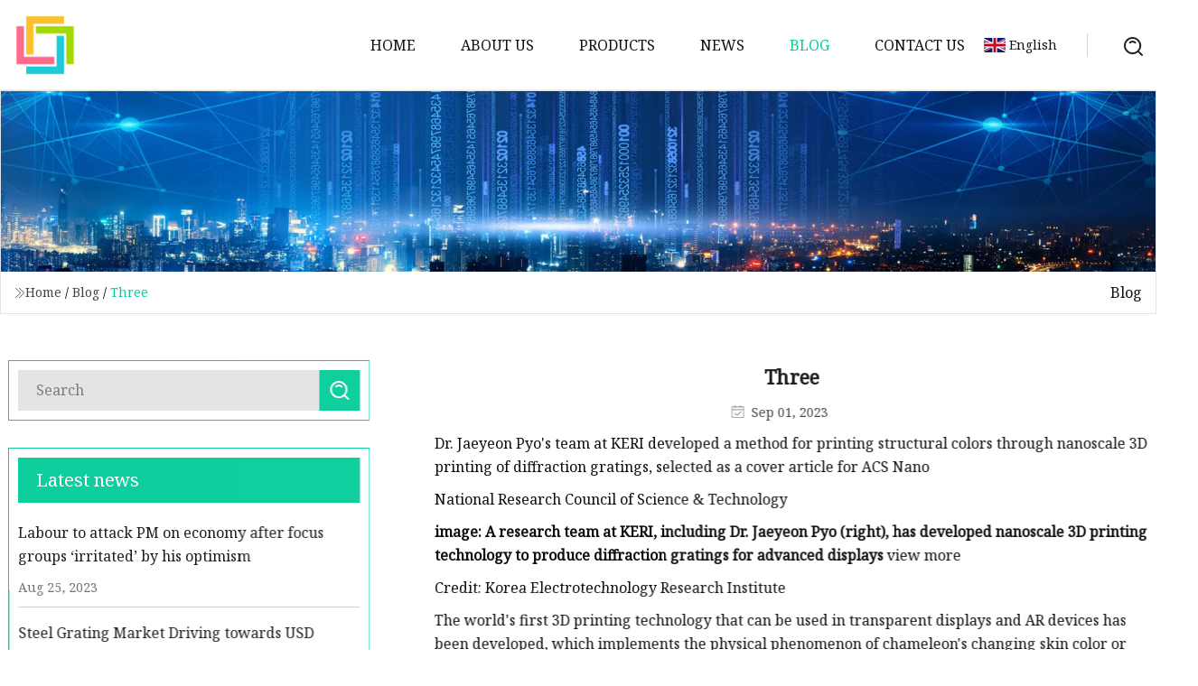

--- FILE ---
content_type: text/html; charset=utf-8
request_url: https://www.qdtrh.com/blog/three.html
body_size: 5775
content:
<!doctype html>
<html lang="en">
<head>
<meta charset="utf-8" />
<title>Three | Quanzhou Gratings Co.,Ltd</title>
<meta name="description" content="Three" />
<meta name="keywords" content="Three" />
<meta name="viewport" content="width=device-width, initial-scale=1.0" />
<meta name="application-name" content="Quanzhou Gratings Co.,Ltd" />
<meta name="twitter:card" content="summary" />
<meta name="twitter:title" content="Three | Quanzhou Gratings Co.,Ltd" />
<meta name="twitter:description" content="Three" />
<meta name="twitter:image" content="https://www.qdtrh.com/uploadimg/logo11506.png" />
<meta http-equiv="X-UA-Compatible" content="IE=edge" />
<meta property="og:site_name" content="Quanzhou Gratings Co.,Ltd" />
<meta property="og:type" content="article" />
<meta property="og:title" content="Three | Quanzhou Gratings Co.,Ltd" />
<meta property="og:description" content="Three" />
<meta property="og:url" content="https://www.qdtrh.com/blog/three.html" />
<meta property="og:image" content="https://www.qdtrh.com/uploadimg/logo11506.png" />
<link href="https://www.qdtrh.com/blog/three.html" rel="canonical" />
<link href="https://www.qdtrh.com/uploadimg/ico11506.png" rel="shortcut icon" type="image/x-icon" />
<link href="https://fonts.googleapis.com" rel="preconnect" />
<link href="https://fonts.gstatic.com" rel="preconnect" crossorigin />
<link href="https://fonts.googleapis.com/css2?family=Noto+Serif&display=swap" rel="stylesheet" />
<link href="/themes/hestia/toast.css" rel="stylesheet" />
<link href="/themes/hestia/skygreen/style.css" rel="stylesheet" />
<link href="/themes/hestia/skygreen/page.css" rel="stylesheet" />
<link href="/themes/hestia/aos.css" rel="stylesheet" />
<script type="application/ld+json">[{"@context":"https://schema.org/","@type":"BreadcrumbList","itemListElement":[{"@type":"ListItem","name":"Home","position":1,"item":"https://www.qdtrh.com/blog/three.html/"},{"@type":"ListItem","name":"Blog","position":2,"item":"https://www.qdtrh.com/blog.html"},{"@type":"ListItem","name":"Three","position":3,"item":"https://www.qdtrh.com/blog/three.html"}]},{"@context":"http://schema.org","@type":"NewsArticle","mainEntityOfPage":{"@type":"WebPage","@id":"https://www.qdtrh.com/blog/three.html"},"headline":"Quanzhou Gratings Co.,Ltd","image":{"@type":"ImageObject","url":"https://www.qdtrh.com"},"datePublished":"","dateModified":"","author":{"@type":"Organization","name":"Quanzhou Gratings Co.,Ltd","url":"https://www.qdtrh.com"},"publisher":{"@type":"Organization","name":"qdtrh.com","logo":{"@type":"ImageObject","url":"https://www.qdtrh.com/uploadimg/logo11506.png"}},"description":"Three"}]</script>
</head>
<body class="index">
<!-- header -->
<header>
  <div class="container">
    <a href="/" class="head-logo" title="Quanzhou Gratings Co.,Ltd"><img src="/uploadimg/logo11506.png" width="70" height="70" alt="Quanzhou Gratings Co.,Ltd"><span>Quanzhou Gratings Co.,Ltd</span></a>
    <div class="menu-btn"><em></em><em></em><em></em></div>
    <div class="head-content">
      <nav class="nav"> 
        <ul>
          <li><a href="/">Home</a></li>
          <li><a href="/about-us.html">About us</a></li>
          <li><a href="/products.html">Products</a><em class="iconfont icon-xiangxia"></em>
            <ul class="submenu">
              <li><a href="/gratings.html">Gratings</a></li>
              <li><a href="/manhole-cover.html">Manhole Cover</a></li>
              <li><a href="/cast-iron-valves.html">Cast Iron Valves</a></li>
              <li><a href="/mechanical-parts.html">Mechanical Parts</a></li>
              <li><a href="/cast-iron-cooker.html">Cast Iron Cooker</a></li>
              <li><a href="/municipal-castings.html">Municipal Castings</a></li>
              <li><a href="/cast-iron-fireplace.html">Cast Iron Fireplace</a></li>
              <li><a href="/formwork-accessories.html">Formwork Accessories</a></li>
              <li><a href="/ductile-iron-pipe-fittings.html">Ductile Iron Pipe Fittings</a></li>
            </ul>
          </li>
          <li><a href="/news.html">News</a></li>
          <li class="active"><a href="/blog.html">Blog</a></li>
          <li><a href="/contact-us.html">Contact us</a></li>
        </ul>
      </nav>
      <div class="head-search"><img src="/themes/hestia/images/search.png" width="21" height="21" alt="search"></div>
      <div class="search-input">
        <input type="text" name="" id="textsearch" placeholder="Keyword">
        <div class="search-btn" onclick="SearchProBtn()"><em class="iconfont icon-search"></em></div>
      </div>
    </div>
    <div class="languagelist">
      <div class="languagelist-title"><img src="/themes/hestia/images/language/en.png" alt="en"><span>English</span></div>
      <div class="languagelist-drop"><span class="languagelist-arrow"></span>
        <ul class="languagelist-wrap">
           <li class="languagelist-active"><a href="https://www.qdtrh.com/blog/three.html"><img src="/themes/hestia/images/language/en.png" width="24" height="16" alt="English" title="en">English</a></li>
                                    <li>
                                    <a href="https://fr.qdtrh.com/blog/three.html">
                                            <img src="/themes/hestia/images/language/fr.png" width="24" height="16" alt="Français" title="fr">
                                            Français
                                        </a>
                                    </li>
                                    <li>
                                    <a href="https://de.qdtrh.com/blog/three.html">
                                            <img src="/themes/hestia/images/language/de.png" width="24" height="16" alt="Deutsch" title="de">
                                            Deutsch
                                        </a>
                                    </li>
                                    <li>
                                    <a href="https://es.qdtrh.com/blog/three.html">
                                            <img src="/themes/hestia/images/language/es.png" width="24" height="16" alt="Español" title="es">
                                            Español
                                        </a>
                                    </li>
                                    <li>
                                        <a href="https://it.qdtrh.com/blog/three.html">
                                            <img src="/themes/hestia/images/language/it.png" width="24" height="16" alt="Italiano" title="it">
                                            Italiano
                                        </a>
                                    </li>
                                    <li>
                                    <a href="https://pt.qdtrh.com/blog/three.html">
                                            <img src="/themes/hestia/images/language/pt.png" width="24" height="16" alt="Português" title="pt">
                                            Português
                                        </a>
                                    </li>
                                    <li>
                                    <a href="https://ja.qdtrh.com/blog/three.html"><img src="/themes/hestia/images/language/ja.png" width="24" height="16" alt="日本語" title="ja"> 日本語</a>
                                    </li>
                                    <li>
                                    <a href="https://ko.qdtrh.com/blog/three.html"><img src="/themes/hestia/images/language/ko.png" width="24" height="16" alt="한국어" title="ko"> 한국어</a>
                                    </li>
                                    <li>
                                    <a href="https://ru.qdtrh.com/blog/three.html"><img src="/themes/hestia/images/language/ru.png" width="24" height="16" alt="Русский" title="ru"> Русский</a>
                                    </li>
        </ul>
      </div>
    </div>
  </div>
</header>
<!-- header -->
<!-- main -->
<main>
  <section class="news-banner">
    <div class="news-banner-content"><img src="/themes/hestia/images/inner-banner.webp" class="news-banner-img" alt="banner">
      <div class="container news-banner-crumbs">
        <div><em class="iconfont icon-jiantou1"></em><a href="/" class="news-banner-crumbs-title">Home</a> / <a href="/blog.html" class="news-banner-crumbs-title">Blog</a> / <span class="news-banner-crumbs-present">Three</span></div>
        <div class="news-banner-crumbs-right"><span>Blog</span></div>
      </div>
    </div>
  </section>
  <section class="news-bottom news-details">
    <div class="container">
      <div class="news-content">
        <div class="news-left" data-aos="fade-right" data-aos-duration="800">
          <div class="news-left-top">
            <input type="text" name="" id="textsearch" placeholder="Search">
            <div class="news-search-btn" onclick="SearchProBtn()"><img src="/themes/hestia/images/page-search.webp" alt="pageSearch"></div>
          </div>
          <div class="news-left-bottom">
            <div class="news-left-bottom-title">Latest news</div>
            <div> <a href="/news/labour-to-attack-pm-on-economy-after-focus-groups-irritated-by-his-optimism.html" class="news-left-b-item">
              <div class="news-left-b-item-r">
                <div><p>Labour to attack PM on economy after focus groups ‘irritated’ by his optimism </p><span>Aug 25, 2023</span></div>
              </div>
             </a> <a href="/news/steel-grating-market-driving-towards-usd-24216-billion-by-2030.html" class="news-left-b-item">
              <div class="news-left-b-item-r">
                <div><p>Steel Grating Market Driving towards USD 242.16 Billion By 2030 </p><span>Aug 26, 2023</span></div>
              </div>
             </a> <a href="/news/piazza-knows-how-to-manage-the-heat.html" class="news-left-b-item">
              <div class="news-left-b-item-r">
                <div><p>Piazza Knows How to Manage the Heat </p><span>Aug 23, 2023</span></div>
              </div>
             </a> <a href="/news/the-sidewalk-grating.html" class="news-left-b-item">
              <div class="news-left-b-item-r">
                <div><p>The Sidewalk Grating </p><span>Aug 22, 2023</span></div>
              </div>
             </a> <a href="/news/clydebank-pensioners-fears-over-unsecured-manhole-cover.html" class="news-left-b-item">
              <div class="news-left-b-item-r">
                <div><p>Clydebank pensioner's fears over unsecured manhole cover </p><span>Aug 11, 2023</span></div>
              </div>
             </a>            </div>
          </div>
        </div>
        <div class="news-details-right" data-aos="fade-left" data-aos-duration="800">
          <h1 class="news-details-theme">Three</h1>
          <div class="news-details-data"><span><img src="/themes/hestia/images/news-details-icon1.webp" alt="Sep 01, 2023">Sep 01, 2023</span></div>
          <p>                    Dr. Jaeyeon Pyo's team at KERI developed a method for printing structural colors through nanoscale 3D printing of diffraction gratings, selected as a cover article for ACS Nano                </p><p>National Research Council of Science &amp; Technology</p><p><strong>image: A research team at KERI, including Dr. Jaeyeon Pyo (right), has developed nanoscale 3D printing technology to produce diffraction gratings for advanced displays</strong>                  view more </p><p>Credit: Korea Electrotechnology Research Institute</p><p>The world's first 3D printing technology that can be used in transparent displays and AR devices has been developed, which implements the physical phenomenon of chameleon's changing skin color or peacock's beautiful feather color.</p><p>Dr. Jaeyeon Pyo’s team at KERI has succeeded in realizing a three-dimensional diffraction grating that can precisely control the path of light based on 'nanoscale 3D printing technology'. This is a novel technology that can utilize the principle of structural color observed in nature for advanced display technology.</p><p>When light encounters a microstructure at the wavelength level (1/100 to 1/1000 of the thickness of a human hair), it diffracts* and changes its path. In cases where the microstructure possesses reularity, specific wavelengths of light undergo strong reflection due to diffraction, resulting in distinct colors known as ‘structural color’. For instance, in nature, the skin color of chameleons doesn't arise from a mixture of multiple pigments; rather, it emerges from changes in the microstructure, which lead to the production of structural colors. Similarly, the beautiful colors seen in peacock feathers are a result of the specific arrangement of their internal microstructure.* Diffraction: A phenomenon in which light bends or spreads widely through a hole (gap) when it encounters an obstacle.</p><p>KERI's achievement is the realization of 'diffraction grating', which can precisely control structural color, with nanoscale 3D printing technology. A diffraction grating is a device with a regularly arranged microstructure for the purpose of controlling the diffraction of light. When light is shined on it, the light is reflected in different paths depending on the wavelength, creating a specific structural color or spectrum. In other words, it is a 3D printing technology that enables precise control of light for vivid coloration without dyes.</p><p>A very fine diffraction grating is needed to control the diffraction of light whose wavelength is only 1/1000th the thickness of a human hair. KERI, which has the world's best nanoscale 3D printing technology, succeeded in printing high-density nanowire diffraction gratings with a new approach called 'lateral printing'. <strong>This is done by moving the 3D printing nozzle as if it were sewing to print the bridge shape(</strong><strong>﹇</strong><strong>)</strong>.</p><p>The demonstrated diffraction grating is expected to be used in a variety of advanced display applications. Noting the transparency of the diffraction grating itself, it can be used in a variety of future transparent displays such as smart windows, mirrors, and heads-up displays in automobiles. There are also many applications for this technology in AR devices that already utilize diffraction gratings as a key component. Furthermore, diffraction gratings can be designed to emit different colors depending on their deformation, making the technology usable in mechanical engineering and biomedical applications where deformation detection is required, and the diffraction grating itself can be used in a variety of optical physics research.</p><p>Dr. Jaeyeon Pyo of KERI said that this is "the world's first 3D printing technology that accurately implements the desired structural color in the desired location without restrictions on the material or shape of the substrate." He added that this technology will be able to overcome the formulaic 'Form-Factor' limitations of display devices and bring about diversification of shapes.</p><p>The research was recognized for its excellence and <strong>published as a cover article in ACS Nano, a top-tier SCI journal in materials science published by the American Chemical Society.</strong> The JCR Impact Factor, which measures the impact of a journal, is 17.100, placing it in the top 5.7% of its field.</p><p>KERI, which has completed the patent application of the original technology, expects this achievement to receive a lot of attention from display-related companies, and plans to promote technology transfer by identifying companies that need this technology.</p><p>Meanwhile, KERI is a government-funded research institute under the National Science and Technology Research Council of the Ministry of Science and ICT. This research was developed through KERI's basic project, 'Development of 4D printing technology for circuit/housing integrated devices'. Dr. Jaeyeon Pyo is also an adjunct associate professor at the University of Science and Technology (UST). &lt;KERI&gt;</p><p>ACS Nano</p><p>10.1021/acsnano.3c02236 </p><p>Three-dimensional Printing of Structural Color using a Femtoliter Meniscus</p><p>25-Jul-2023</p><p><strong>Disclaimer:</strong> AAAS and EurekAlert! are not responsible for the accuracy of news releases posted to EurekAlert! by contributing institutions or for the use of any information through the EurekAlert system.</p><strong>image: A research team at KERI, including Dr. Jaeyeon Pyo (right), has developed nanoscale 3D printing technology to produce diffraction gratings for advanced displays</strong><strong>This is done by moving the 3D printing nozzle as if it were sewing to print the bridge shape(</strong><strong>﹇</strong><strong>)</strong><strong>published as a cover article in ACS Nano, a top-tier SCI journal in materials science published by the American Chemical Society.</strong><strong>Disclaimer:</strong>
          <div class="sharewrap"></div>
          <div class="details-right-bottom">
            <div class="details-right-bottom-page">
              <a href="/blog/pampo-britannia-cruise-ship-crashes-during-mallorca-storms.html">Previous: P&amp;O Britannia cruise ship crashes during Mallorca storms </a>
              <a href="/blog/ascent-group-llc-makes-new-281000-investment-in-crh-plc-nysecrh.html">Next: 	Ascent Group LLC Makes New $281,000 Investment in CRH plc (NYSE:CRH) </a>
            </div>
            <div class="product-describe">Send inquiry</div>
            <div class="details-right-bottom-inqurey">
              <div class="details-b-inquiry-input">
                <input type="hidden" id="in-domain" value="qdtrh.com">
                <input type="text" name="" id="in-name" placeholder="Your Name:">
                <input type="text" name="" id="in-email" placeholder="Your Email:">
              </div>
              <div class="details-b-inquiry-text">
                <textarea name="" id="in-content" placeholder="Content*:"></textarea>
              </div>
            </div>
            <div class="product-describe-sub" onclick="SendInquiry()">Send</div>
          </div>
        </div>
      </div>
    </div>
  </section>
</main>
 
<!-- main -->
<!-- footer -->
<footer class="footer">
  <div class="container footer-top">
    <div class="footer-content footer-left" data-aos="fade-up" data-aos-duration="900">
      <p class="footer-item-title">Quick navigation</p>
      <span class="wrie"></span>
      <ul>
        <li><a href="/"><em class="iconfont icon-jinrujiantou"></em>Home</a></li>
        <li><a href="/about-us.html"><em class="iconfont icon-jinrujiantou"></em>About us</a></li>
        <li><a href="/products.html"><em class="iconfont icon-jinrujiantou"></em>Products</a></li>
        <li><a href="/news.html"><em class="iconfont icon-jinrujiantou"></em>News</a></li>
        <li><a href="/blog.html"><em class="iconfont icon-jinrujiantou"></em>Blog</a></li>
        <li><a href="/contact-us.html"><em class="iconfont icon-jinrujiantou"></em>Contact us</a></li>
        <li><a href="/sitemap.xml"><em class="iconfont icon-jinrujiantou"></em>Sitemap</a></li>
      </ul>
    </div>
    <div class="footer-content footer-center" data-aos="fade-up" data-aos-duration="1000">
      <p class="footer-item-title">Product</p>
      <span class="wrie"></span>
      <div class="footer-center-content">
        <ul class="footer-center-content-left">
          <li><a href="/gratings.html"><em class="iconfont icon-jinrujiantou"></em>Gratings</a></li>
          <li><a href="/manhole-cover.html"><em class="iconfont icon-jinrujiantou"></em>Manhole Cover</a></li>
          <li><a href="/cast-iron-valves.html"><em class="iconfont icon-jinrujiantou"></em>Cast Iron Valves</a></li>
          <li><a href="/mechanical-parts.html"><em class="iconfont icon-jinrujiantou"></em>Mechanical Parts</a></li>
          <li><a href="/cast-iron-cooker.html"><em class="iconfont icon-jinrujiantou"></em>Cast Iron Cooker</a></li>
          <li><a href="/municipal-castings.html"><em class="iconfont icon-jinrujiantou"></em>Municipal Castings</a></li>
          <li><a href="/cast-iron-fireplace.html"><em class="iconfont icon-jinrujiantou"></em>Cast Iron Fireplace</a></li>
          <li><a href="/formwork-accessories.html"><em class="iconfont icon-jinrujiantou"></em>Formwork Accessories</a></li>
          <li><a href="/ductile-iron-pipe-fittings.html"><em class="iconfont icon-jinrujiantou"></em>Ductile Iron Pipe Fittings</a></li>
        </ul>
      </div>
    </div>
    <div class="footer-content footer-right" data-aos="fade-up" data-aos-duration="1100">
      <p class="footer-item-title">Partner company</p>
      <span class="wrie"></span>
      <ul>
<li><a href="https://www.lanxinvmr.com/" target="_blank">www.lanxinvmr.com</a></li><li><a href="https://www.zjsqgd.com/speaker-grill/" target="_blank">Speaker Grill Free Sample</a></li><li><a href="https://www.dhrecycling.com/" target="_blank">Alligator Shear Machine</a></li><li><a href="https://www.cnzhanzhou.com/" target="_blank">www.cnzhanzhou.com</a></li><li><a href="https://www.gaokinmoto.com/" target="_blank">Naked Bike</a></li><li><a href="https://www.secondhandextruder.com/used-pipe-extruder-machine/used-hdpe-pipe-extruder-machine/used-hdpe-pipe-extrusion-line-pe-pipe.html" target="_blank">Wholesale Used HDPE Pipe Extrusion Line PE Pipe</a></li><li><a href="https://www.chenlanchem.com/snow-melting-agent/" target="_blank">snow-melting agent price</a></li><li><a href="https://www.sdlq888.com/pile-machinery/concrete-pile-driver/" target="_blank">China concrete pile driver factory</a></li>      </ul>
    </div>
  </div>
  <div class="container footer-bottom">
    <ul>
      <li><a href="/products.html" rel="nofollow" title="facebook"><em class="iconfont icon-facebook"></em></a></li>
      <li><a href="/products.html" rel="nofollow" title="twitter"><em class="iconfont icon-twitter-fill"></em></a></li>
      <li><a href="/products.html" rel="nofollow" title="pinterest"><em class="iconfont icon-pinterestpinterest30"></em></a></li>
      <li><a href="/products.html" rel="nofollow" title="linkedin"><em class="iconfont icon-linkedin"></em></a></li>
      <li><a href="/products.html" rel="nofollow" title="TikTok"><em class="iconfont icon-icon_TikTok"></em></a></li>
      <li><a href="/products.html" rel="nofollow" title="youtube"><em class="iconfont icon-youtube"></em></a></li>
    </ul>
    <p>Copyright &copy; qdtrh.com, all rights reserved.&nbsp;&nbsp;<a href="/privacy-policy.html">Privacy Policy</a></p>
    <p>E-mail: <a href="mail:vita@qdtrh.com" target="_blank"><span class="__cf_email__" data-cfemail="20564954416051445452480e434f4d">[email&#160;protected]</span></a></p>
  </div>
  <div class="gotop"><span>TOP</span></div>
</footer>
<!-- footer -->
 
<!-- script --> 
<script data-cfasync="false" src="/cdn-cgi/scripts/5c5dd728/cloudflare-static/email-decode.min.js"></script><script src="/themes/hestia/js/jq.3.6.1.js"></script>
<script src="/themes/hestia/js/aos.js"></script>
<script src="/themes/hestia/js/share.js"></script>
<script src="/themes/hestia/js/lazyload.js"></script>
<script src="/themes/hestia/js/totast.js"></script>
<script src="/themes/hestia/js/axios.min.js"></script>
<script src="/themes/hestia/js/sub.js"></script>
<script src="/themes/hestia/js/head.js"></script>
<script type="text/javascript" src="//info.53hu.net/traffic.js?id=08a984h6ak"></script>
<script defer src="https://static.cloudflareinsights.com/beacon.min.js/vcd15cbe7772f49c399c6a5babf22c1241717689176015" integrity="sha512-ZpsOmlRQV6y907TI0dKBHq9Md29nnaEIPlkf84rnaERnq6zvWvPUqr2ft8M1aS28oN72PdrCzSjY4U6VaAw1EQ==" data-cf-beacon='{"version":"2024.11.0","token":"df6ac8d9af2f444486264712ecf734ab","r":1,"server_timing":{"name":{"cfCacheStatus":true,"cfEdge":true,"cfExtPri":true,"cfL4":true,"cfOrigin":true,"cfSpeedBrain":true},"location_startswith":null}}' crossorigin="anonymous"></script>
</body>
</html>
